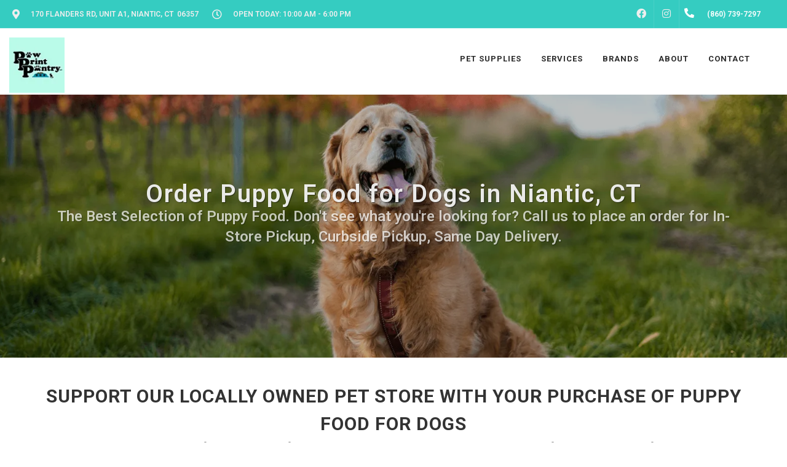

--- FILE ---
content_type: text/html; charset=utf-8
request_url: https://www.google.com/recaptcha/enterprise/anchor?ar=1&k=6LfcAGMpAAAAAL68qM6-xqbJeELRxV4MPPD71y27&co=aHR0cHM6Ly9wYXdwcmludHBhbnRyeS5jb206NDQz&hl=en&v=PoyoqOPhxBO7pBk68S4YbpHZ&size=normal&sa=NEWSLETTER&anchor-ms=20000&execute-ms=30000&cb=9y62c0pvcvdq
body_size: 49311
content:
<!DOCTYPE HTML><html dir="ltr" lang="en"><head><meta http-equiv="Content-Type" content="text/html; charset=UTF-8">
<meta http-equiv="X-UA-Compatible" content="IE=edge">
<title>reCAPTCHA</title>
<style type="text/css">
/* cyrillic-ext */
@font-face {
  font-family: 'Roboto';
  font-style: normal;
  font-weight: 400;
  font-stretch: 100%;
  src: url(//fonts.gstatic.com/s/roboto/v48/KFO7CnqEu92Fr1ME7kSn66aGLdTylUAMa3GUBHMdazTgWw.woff2) format('woff2');
  unicode-range: U+0460-052F, U+1C80-1C8A, U+20B4, U+2DE0-2DFF, U+A640-A69F, U+FE2E-FE2F;
}
/* cyrillic */
@font-face {
  font-family: 'Roboto';
  font-style: normal;
  font-weight: 400;
  font-stretch: 100%;
  src: url(//fonts.gstatic.com/s/roboto/v48/KFO7CnqEu92Fr1ME7kSn66aGLdTylUAMa3iUBHMdazTgWw.woff2) format('woff2');
  unicode-range: U+0301, U+0400-045F, U+0490-0491, U+04B0-04B1, U+2116;
}
/* greek-ext */
@font-face {
  font-family: 'Roboto';
  font-style: normal;
  font-weight: 400;
  font-stretch: 100%;
  src: url(//fonts.gstatic.com/s/roboto/v48/KFO7CnqEu92Fr1ME7kSn66aGLdTylUAMa3CUBHMdazTgWw.woff2) format('woff2');
  unicode-range: U+1F00-1FFF;
}
/* greek */
@font-face {
  font-family: 'Roboto';
  font-style: normal;
  font-weight: 400;
  font-stretch: 100%;
  src: url(//fonts.gstatic.com/s/roboto/v48/KFO7CnqEu92Fr1ME7kSn66aGLdTylUAMa3-UBHMdazTgWw.woff2) format('woff2');
  unicode-range: U+0370-0377, U+037A-037F, U+0384-038A, U+038C, U+038E-03A1, U+03A3-03FF;
}
/* math */
@font-face {
  font-family: 'Roboto';
  font-style: normal;
  font-weight: 400;
  font-stretch: 100%;
  src: url(//fonts.gstatic.com/s/roboto/v48/KFO7CnqEu92Fr1ME7kSn66aGLdTylUAMawCUBHMdazTgWw.woff2) format('woff2');
  unicode-range: U+0302-0303, U+0305, U+0307-0308, U+0310, U+0312, U+0315, U+031A, U+0326-0327, U+032C, U+032F-0330, U+0332-0333, U+0338, U+033A, U+0346, U+034D, U+0391-03A1, U+03A3-03A9, U+03B1-03C9, U+03D1, U+03D5-03D6, U+03F0-03F1, U+03F4-03F5, U+2016-2017, U+2034-2038, U+203C, U+2040, U+2043, U+2047, U+2050, U+2057, U+205F, U+2070-2071, U+2074-208E, U+2090-209C, U+20D0-20DC, U+20E1, U+20E5-20EF, U+2100-2112, U+2114-2115, U+2117-2121, U+2123-214F, U+2190, U+2192, U+2194-21AE, U+21B0-21E5, U+21F1-21F2, U+21F4-2211, U+2213-2214, U+2216-22FF, U+2308-230B, U+2310, U+2319, U+231C-2321, U+2336-237A, U+237C, U+2395, U+239B-23B7, U+23D0, U+23DC-23E1, U+2474-2475, U+25AF, U+25B3, U+25B7, U+25BD, U+25C1, U+25CA, U+25CC, U+25FB, U+266D-266F, U+27C0-27FF, U+2900-2AFF, U+2B0E-2B11, U+2B30-2B4C, U+2BFE, U+3030, U+FF5B, U+FF5D, U+1D400-1D7FF, U+1EE00-1EEFF;
}
/* symbols */
@font-face {
  font-family: 'Roboto';
  font-style: normal;
  font-weight: 400;
  font-stretch: 100%;
  src: url(//fonts.gstatic.com/s/roboto/v48/KFO7CnqEu92Fr1ME7kSn66aGLdTylUAMaxKUBHMdazTgWw.woff2) format('woff2');
  unicode-range: U+0001-000C, U+000E-001F, U+007F-009F, U+20DD-20E0, U+20E2-20E4, U+2150-218F, U+2190, U+2192, U+2194-2199, U+21AF, U+21E6-21F0, U+21F3, U+2218-2219, U+2299, U+22C4-22C6, U+2300-243F, U+2440-244A, U+2460-24FF, U+25A0-27BF, U+2800-28FF, U+2921-2922, U+2981, U+29BF, U+29EB, U+2B00-2BFF, U+4DC0-4DFF, U+FFF9-FFFB, U+10140-1018E, U+10190-1019C, U+101A0, U+101D0-101FD, U+102E0-102FB, U+10E60-10E7E, U+1D2C0-1D2D3, U+1D2E0-1D37F, U+1F000-1F0FF, U+1F100-1F1AD, U+1F1E6-1F1FF, U+1F30D-1F30F, U+1F315, U+1F31C, U+1F31E, U+1F320-1F32C, U+1F336, U+1F378, U+1F37D, U+1F382, U+1F393-1F39F, U+1F3A7-1F3A8, U+1F3AC-1F3AF, U+1F3C2, U+1F3C4-1F3C6, U+1F3CA-1F3CE, U+1F3D4-1F3E0, U+1F3ED, U+1F3F1-1F3F3, U+1F3F5-1F3F7, U+1F408, U+1F415, U+1F41F, U+1F426, U+1F43F, U+1F441-1F442, U+1F444, U+1F446-1F449, U+1F44C-1F44E, U+1F453, U+1F46A, U+1F47D, U+1F4A3, U+1F4B0, U+1F4B3, U+1F4B9, U+1F4BB, U+1F4BF, U+1F4C8-1F4CB, U+1F4D6, U+1F4DA, U+1F4DF, U+1F4E3-1F4E6, U+1F4EA-1F4ED, U+1F4F7, U+1F4F9-1F4FB, U+1F4FD-1F4FE, U+1F503, U+1F507-1F50B, U+1F50D, U+1F512-1F513, U+1F53E-1F54A, U+1F54F-1F5FA, U+1F610, U+1F650-1F67F, U+1F687, U+1F68D, U+1F691, U+1F694, U+1F698, U+1F6AD, U+1F6B2, U+1F6B9-1F6BA, U+1F6BC, U+1F6C6-1F6CF, U+1F6D3-1F6D7, U+1F6E0-1F6EA, U+1F6F0-1F6F3, U+1F6F7-1F6FC, U+1F700-1F7FF, U+1F800-1F80B, U+1F810-1F847, U+1F850-1F859, U+1F860-1F887, U+1F890-1F8AD, U+1F8B0-1F8BB, U+1F8C0-1F8C1, U+1F900-1F90B, U+1F93B, U+1F946, U+1F984, U+1F996, U+1F9E9, U+1FA00-1FA6F, U+1FA70-1FA7C, U+1FA80-1FA89, U+1FA8F-1FAC6, U+1FACE-1FADC, U+1FADF-1FAE9, U+1FAF0-1FAF8, U+1FB00-1FBFF;
}
/* vietnamese */
@font-face {
  font-family: 'Roboto';
  font-style: normal;
  font-weight: 400;
  font-stretch: 100%;
  src: url(//fonts.gstatic.com/s/roboto/v48/KFO7CnqEu92Fr1ME7kSn66aGLdTylUAMa3OUBHMdazTgWw.woff2) format('woff2');
  unicode-range: U+0102-0103, U+0110-0111, U+0128-0129, U+0168-0169, U+01A0-01A1, U+01AF-01B0, U+0300-0301, U+0303-0304, U+0308-0309, U+0323, U+0329, U+1EA0-1EF9, U+20AB;
}
/* latin-ext */
@font-face {
  font-family: 'Roboto';
  font-style: normal;
  font-weight: 400;
  font-stretch: 100%;
  src: url(//fonts.gstatic.com/s/roboto/v48/KFO7CnqEu92Fr1ME7kSn66aGLdTylUAMa3KUBHMdazTgWw.woff2) format('woff2');
  unicode-range: U+0100-02BA, U+02BD-02C5, U+02C7-02CC, U+02CE-02D7, U+02DD-02FF, U+0304, U+0308, U+0329, U+1D00-1DBF, U+1E00-1E9F, U+1EF2-1EFF, U+2020, U+20A0-20AB, U+20AD-20C0, U+2113, U+2C60-2C7F, U+A720-A7FF;
}
/* latin */
@font-face {
  font-family: 'Roboto';
  font-style: normal;
  font-weight: 400;
  font-stretch: 100%;
  src: url(//fonts.gstatic.com/s/roboto/v48/KFO7CnqEu92Fr1ME7kSn66aGLdTylUAMa3yUBHMdazQ.woff2) format('woff2');
  unicode-range: U+0000-00FF, U+0131, U+0152-0153, U+02BB-02BC, U+02C6, U+02DA, U+02DC, U+0304, U+0308, U+0329, U+2000-206F, U+20AC, U+2122, U+2191, U+2193, U+2212, U+2215, U+FEFF, U+FFFD;
}
/* cyrillic-ext */
@font-face {
  font-family: 'Roboto';
  font-style: normal;
  font-weight: 500;
  font-stretch: 100%;
  src: url(//fonts.gstatic.com/s/roboto/v48/KFO7CnqEu92Fr1ME7kSn66aGLdTylUAMa3GUBHMdazTgWw.woff2) format('woff2');
  unicode-range: U+0460-052F, U+1C80-1C8A, U+20B4, U+2DE0-2DFF, U+A640-A69F, U+FE2E-FE2F;
}
/* cyrillic */
@font-face {
  font-family: 'Roboto';
  font-style: normal;
  font-weight: 500;
  font-stretch: 100%;
  src: url(//fonts.gstatic.com/s/roboto/v48/KFO7CnqEu92Fr1ME7kSn66aGLdTylUAMa3iUBHMdazTgWw.woff2) format('woff2');
  unicode-range: U+0301, U+0400-045F, U+0490-0491, U+04B0-04B1, U+2116;
}
/* greek-ext */
@font-face {
  font-family: 'Roboto';
  font-style: normal;
  font-weight: 500;
  font-stretch: 100%;
  src: url(//fonts.gstatic.com/s/roboto/v48/KFO7CnqEu92Fr1ME7kSn66aGLdTylUAMa3CUBHMdazTgWw.woff2) format('woff2');
  unicode-range: U+1F00-1FFF;
}
/* greek */
@font-face {
  font-family: 'Roboto';
  font-style: normal;
  font-weight: 500;
  font-stretch: 100%;
  src: url(//fonts.gstatic.com/s/roboto/v48/KFO7CnqEu92Fr1ME7kSn66aGLdTylUAMa3-UBHMdazTgWw.woff2) format('woff2');
  unicode-range: U+0370-0377, U+037A-037F, U+0384-038A, U+038C, U+038E-03A1, U+03A3-03FF;
}
/* math */
@font-face {
  font-family: 'Roboto';
  font-style: normal;
  font-weight: 500;
  font-stretch: 100%;
  src: url(//fonts.gstatic.com/s/roboto/v48/KFO7CnqEu92Fr1ME7kSn66aGLdTylUAMawCUBHMdazTgWw.woff2) format('woff2');
  unicode-range: U+0302-0303, U+0305, U+0307-0308, U+0310, U+0312, U+0315, U+031A, U+0326-0327, U+032C, U+032F-0330, U+0332-0333, U+0338, U+033A, U+0346, U+034D, U+0391-03A1, U+03A3-03A9, U+03B1-03C9, U+03D1, U+03D5-03D6, U+03F0-03F1, U+03F4-03F5, U+2016-2017, U+2034-2038, U+203C, U+2040, U+2043, U+2047, U+2050, U+2057, U+205F, U+2070-2071, U+2074-208E, U+2090-209C, U+20D0-20DC, U+20E1, U+20E5-20EF, U+2100-2112, U+2114-2115, U+2117-2121, U+2123-214F, U+2190, U+2192, U+2194-21AE, U+21B0-21E5, U+21F1-21F2, U+21F4-2211, U+2213-2214, U+2216-22FF, U+2308-230B, U+2310, U+2319, U+231C-2321, U+2336-237A, U+237C, U+2395, U+239B-23B7, U+23D0, U+23DC-23E1, U+2474-2475, U+25AF, U+25B3, U+25B7, U+25BD, U+25C1, U+25CA, U+25CC, U+25FB, U+266D-266F, U+27C0-27FF, U+2900-2AFF, U+2B0E-2B11, U+2B30-2B4C, U+2BFE, U+3030, U+FF5B, U+FF5D, U+1D400-1D7FF, U+1EE00-1EEFF;
}
/* symbols */
@font-face {
  font-family: 'Roboto';
  font-style: normal;
  font-weight: 500;
  font-stretch: 100%;
  src: url(//fonts.gstatic.com/s/roboto/v48/KFO7CnqEu92Fr1ME7kSn66aGLdTylUAMaxKUBHMdazTgWw.woff2) format('woff2');
  unicode-range: U+0001-000C, U+000E-001F, U+007F-009F, U+20DD-20E0, U+20E2-20E4, U+2150-218F, U+2190, U+2192, U+2194-2199, U+21AF, U+21E6-21F0, U+21F3, U+2218-2219, U+2299, U+22C4-22C6, U+2300-243F, U+2440-244A, U+2460-24FF, U+25A0-27BF, U+2800-28FF, U+2921-2922, U+2981, U+29BF, U+29EB, U+2B00-2BFF, U+4DC0-4DFF, U+FFF9-FFFB, U+10140-1018E, U+10190-1019C, U+101A0, U+101D0-101FD, U+102E0-102FB, U+10E60-10E7E, U+1D2C0-1D2D3, U+1D2E0-1D37F, U+1F000-1F0FF, U+1F100-1F1AD, U+1F1E6-1F1FF, U+1F30D-1F30F, U+1F315, U+1F31C, U+1F31E, U+1F320-1F32C, U+1F336, U+1F378, U+1F37D, U+1F382, U+1F393-1F39F, U+1F3A7-1F3A8, U+1F3AC-1F3AF, U+1F3C2, U+1F3C4-1F3C6, U+1F3CA-1F3CE, U+1F3D4-1F3E0, U+1F3ED, U+1F3F1-1F3F3, U+1F3F5-1F3F7, U+1F408, U+1F415, U+1F41F, U+1F426, U+1F43F, U+1F441-1F442, U+1F444, U+1F446-1F449, U+1F44C-1F44E, U+1F453, U+1F46A, U+1F47D, U+1F4A3, U+1F4B0, U+1F4B3, U+1F4B9, U+1F4BB, U+1F4BF, U+1F4C8-1F4CB, U+1F4D6, U+1F4DA, U+1F4DF, U+1F4E3-1F4E6, U+1F4EA-1F4ED, U+1F4F7, U+1F4F9-1F4FB, U+1F4FD-1F4FE, U+1F503, U+1F507-1F50B, U+1F50D, U+1F512-1F513, U+1F53E-1F54A, U+1F54F-1F5FA, U+1F610, U+1F650-1F67F, U+1F687, U+1F68D, U+1F691, U+1F694, U+1F698, U+1F6AD, U+1F6B2, U+1F6B9-1F6BA, U+1F6BC, U+1F6C6-1F6CF, U+1F6D3-1F6D7, U+1F6E0-1F6EA, U+1F6F0-1F6F3, U+1F6F7-1F6FC, U+1F700-1F7FF, U+1F800-1F80B, U+1F810-1F847, U+1F850-1F859, U+1F860-1F887, U+1F890-1F8AD, U+1F8B0-1F8BB, U+1F8C0-1F8C1, U+1F900-1F90B, U+1F93B, U+1F946, U+1F984, U+1F996, U+1F9E9, U+1FA00-1FA6F, U+1FA70-1FA7C, U+1FA80-1FA89, U+1FA8F-1FAC6, U+1FACE-1FADC, U+1FADF-1FAE9, U+1FAF0-1FAF8, U+1FB00-1FBFF;
}
/* vietnamese */
@font-face {
  font-family: 'Roboto';
  font-style: normal;
  font-weight: 500;
  font-stretch: 100%;
  src: url(//fonts.gstatic.com/s/roboto/v48/KFO7CnqEu92Fr1ME7kSn66aGLdTylUAMa3OUBHMdazTgWw.woff2) format('woff2');
  unicode-range: U+0102-0103, U+0110-0111, U+0128-0129, U+0168-0169, U+01A0-01A1, U+01AF-01B0, U+0300-0301, U+0303-0304, U+0308-0309, U+0323, U+0329, U+1EA0-1EF9, U+20AB;
}
/* latin-ext */
@font-face {
  font-family: 'Roboto';
  font-style: normal;
  font-weight: 500;
  font-stretch: 100%;
  src: url(//fonts.gstatic.com/s/roboto/v48/KFO7CnqEu92Fr1ME7kSn66aGLdTylUAMa3KUBHMdazTgWw.woff2) format('woff2');
  unicode-range: U+0100-02BA, U+02BD-02C5, U+02C7-02CC, U+02CE-02D7, U+02DD-02FF, U+0304, U+0308, U+0329, U+1D00-1DBF, U+1E00-1E9F, U+1EF2-1EFF, U+2020, U+20A0-20AB, U+20AD-20C0, U+2113, U+2C60-2C7F, U+A720-A7FF;
}
/* latin */
@font-face {
  font-family: 'Roboto';
  font-style: normal;
  font-weight: 500;
  font-stretch: 100%;
  src: url(//fonts.gstatic.com/s/roboto/v48/KFO7CnqEu92Fr1ME7kSn66aGLdTylUAMa3yUBHMdazQ.woff2) format('woff2');
  unicode-range: U+0000-00FF, U+0131, U+0152-0153, U+02BB-02BC, U+02C6, U+02DA, U+02DC, U+0304, U+0308, U+0329, U+2000-206F, U+20AC, U+2122, U+2191, U+2193, U+2212, U+2215, U+FEFF, U+FFFD;
}
/* cyrillic-ext */
@font-face {
  font-family: 'Roboto';
  font-style: normal;
  font-weight: 900;
  font-stretch: 100%;
  src: url(//fonts.gstatic.com/s/roboto/v48/KFO7CnqEu92Fr1ME7kSn66aGLdTylUAMa3GUBHMdazTgWw.woff2) format('woff2');
  unicode-range: U+0460-052F, U+1C80-1C8A, U+20B4, U+2DE0-2DFF, U+A640-A69F, U+FE2E-FE2F;
}
/* cyrillic */
@font-face {
  font-family: 'Roboto';
  font-style: normal;
  font-weight: 900;
  font-stretch: 100%;
  src: url(//fonts.gstatic.com/s/roboto/v48/KFO7CnqEu92Fr1ME7kSn66aGLdTylUAMa3iUBHMdazTgWw.woff2) format('woff2');
  unicode-range: U+0301, U+0400-045F, U+0490-0491, U+04B0-04B1, U+2116;
}
/* greek-ext */
@font-face {
  font-family: 'Roboto';
  font-style: normal;
  font-weight: 900;
  font-stretch: 100%;
  src: url(//fonts.gstatic.com/s/roboto/v48/KFO7CnqEu92Fr1ME7kSn66aGLdTylUAMa3CUBHMdazTgWw.woff2) format('woff2');
  unicode-range: U+1F00-1FFF;
}
/* greek */
@font-face {
  font-family: 'Roboto';
  font-style: normal;
  font-weight: 900;
  font-stretch: 100%;
  src: url(//fonts.gstatic.com/s/roboto/v48/KFO7CnqEu92Fr1ME7kSn66aGLdTylUAMa3-UBHMdazTgWw.woff2) format('woff2');
  unicode-range: U+0370-0377, U+037A-037F, U+0384-038A, U+038C, U+038E-03A1, U+03A3-03FF;
}
/* math */
@font-face {
  font-family: 'Roboto';
  font-style: normal;
  font-weight: 900;
  font-stretch: 100%;
  src: url(//fonts.gstatic.com/s/roboto/v48/KFO7CnqEu92Fr1ME7kSn66aGLdTylUAMawCUBHMdazTgWw.woff2) format('woff2');
  unicode-range: U+0302-0303, U+0305, U+0307-0308, U+0310, U+0312, U+0315, U+031A, U+0326-0327, U+032C, U+032F-0330, U+0332-0333, U+0338, U+033A, U+0346, U+034D, U+0391-03A1, U+03A3-03A9, U+03B1-03C9, U+03D1, U+03D5-03D6, U+03F0-03F1, U+03F4-03F5, U+2016-2017, U+2034-2038, U+203C, U+2040, U+2043, U+2047, U+2050, U+2057, U+205F, U+2070-2071, U+2074-208E, U+2090-209C, U+20D0-20DC, U+20E1, U+20E5-20EF, U+2100-2112, U+2114-2115, U+2117-2121, U+2123-214F, U+2190, U+2192, U+2194-21AE, U+21B0-21E5, U+21F1-21F2, U+21F4-2211, U+2213-2214, U+2216-22FF, U+2308-230B, U+2310, U+2319, U+231C-2321, U+2336-237A, U+237C, U+2395, U+239B-23B7, U+23D0, U+23DC-23E1, U+2474-2475, U+25AF, U+25B3, U+25B7, U+25BD, U+25C1, U+25CA, U+25CC, U+25FB, U+266D-266F, U+27C0-27FF, U+2900-2AFF, U+2B0E-2B11, U+2B30-2B4C, U+2BFE, U+3030, U+FF5B, U+FF5D, U+1D400-1D7FF, U+1EE00-1EEFF;
}
/* symbols */
@font-face {
  font-family: 'Roboto';
  font-style: normal;
  font-weight: 900;
  font-stretch: 100%;
  src: url(//fonts.gstatic.com/s/roboto/v48/KFO7CnqEu92Fr1ME7kSn66aGLdTylUAMaxKUBHMdazTgWw.woff2) format('woff2');
  unicode-range: U+0001-000C, U+000E-001F, U+007F-009F, U+20DD-20E0, U+20E2-20E4, U+2150-218F, U+2190, U+2192, U+2194-2199, U+21AF, U+21E6-21F0, U+21F3, U+2218-2219, U+2299, U+22C4-22C6, U+2300-243F, U+2440-244A, U+2460-24FF, U+25A0-27BF, U+2800-28FF, U+2921-2922, U+2981, U+29BF, U+29EB, U+2B00-2BFF, U+4DC0-4DFF, U+FFF9-FFFB, U+10140-1018E, U+10190-1019C, U+101A0, U+101D0-101FD, U+102E0-102FB, U+10E60-10E7E, U+1D2C0-1D2D3, U+1D2E0-1D37F, U+1F000-1F0FF, U+1F100-1F1AD, U+1F1E6-1F1FF, U+1F30D-1F30F, U+1F315, U+1F31C, U+1F31E, U+1F320-1F32C, U+1F336, U+1F378, U+1F37D, U+1F382, U+1F393-1F39F, U+1F3A7-1F3A8, U+1F3AC-1F3AF, U+1F3C2, U+1F3C4-1F3C6, U+1F3CA-1F3CE, U+1F3D4-1F3E0, U+1F3ED, U+1F3F1-1F3F3, U+1F3F5-1F3F7, U+1F408, U+1F415, U+1F41F, U+1F426, U+1F43F, U+1F441-1F442, U+1F444, U+1F446-1F449, U+1F44C-1F44E, U+1F453, U+1F46A, U+1F47D, U+1F4A3, U+1F4B0, U+1F4B3, U+1F4B9, U+1F4BB, U+1F4BF, U+1F4C8-1F4CB, U+1F4D6, U+1F4DA, U+1F4DF, U+1F4E3-1F4E6, U+1F4EA-1F4ED, U+1F4F7, U+1F4F9-1F4FB, U+1F4FD-1F4FE, U+1F503, U+1F507-1F50B, U+1F50D, U+1F512-1F513, U+1F53E-1F54A, U+1F54F-1F5FA, U+1F610, U+1F650-1F67F, U+1F687, U+1F68D, U+1F691, U+1F694, U+1F698, U+1F6AD, U+1F6B2, U+1F6B9-1F6BA, U+1F6BC, U+1F6C6-1F6CF, U+1F6D3-1F6D7, U+1F6E0-1F6EA, U+1F6F0-1F6F3, U+1F6F7-1F6FC, U+1F700-1F7FF, U+1F800-1F80B, U+1F810-1F847, U+1F850-1F859, U+1F860-1F887, U+1F890-1F8AD, U+1F8B0-1F8BB, U+1F8C0-1F8C1, U+1F900-1F90B, U+1F93B, U+1F946, U+1F984, U+1F996, U+1F9E9, U+1FA00-1FA6F, U+1FA70-1FA7C, U+1FA80-1FA89, U+1FA8F-1FAC6, U+1FACE-1FADC, U+1FADF-1FAE9, U+1FAF0-1FAF8, U+1FB00-1FBFF;
}
/* vietnamese */
@font-face {
  font-family: 'Roboto';
  font-style: normal;
  font-weight: 900;
  font-stretch: 100%;
  src: url(//fonts.gstatic.com/s/roboto/v48/KFO7CnqEu92Fr1ME7kSn66aGLdTylUAMa3OUBHMdazTgWw.woff2) format('woff2');
  unicode-range: U+0102-0103, U+0110-0111, U+0128-0129, U+0168-0169, U+01A0-01A1, U+01AF-01B0, U+0300-0301, U+0303-0304, U+0308-0309, U+0323, U+0329, U+1EA0-1EF9, U+20AB;
}
/* latin-ext */
@font-face {
  font-family: 'Roboto';
  font-style: normal;
  font-weight: 900;
  font-stretch: 100%;
  src: url(//fonts.gstatic.com/s/roboto/v48/KFO7CnqEu92Fr1ME7kSn66aGLdTylUAMa3KUBHMdazTgWw.woff2) format('woff2');
  unicode-range: U+0100-02BA, U+02BD-02C5, U+02C7-02CC, U+02CE-02D7, U+02DD-02FF, U+0304, U+0308, U+0329, U+1D00-1DBF, U+1E00-1E9F, U+1EF2-1EFF, U+2020, U+20A0-20AB, U+20AD-20C0, U+2113, U+2C60-2C7F, U+A720-A7FF;
}
/* latin */
@font-face {
  font-family: 'Roboto';
  font-style: normal;
  font-weight: 900;
  font-stretch: 100%;
  src: url(//fonts.gstatic.com/s/roboto/v48/KFO7CnqEu92Fr1ME7kSn66aGLdTylUAMa3yUBHMdazQ.woff2) format('woff2');
  unicode-range: U+0000-00FF, U+0131, U+0152-0153, U+02BB-02BC, U+02C6, U+02DA, U+02DC, U+0304, U+0308, U+0329, U+2000-206F, U+20AC, U+2122, U+2191, U+2193, U+2212, U+2215, U+FEFF, U+FFFD;
}

</style>
<link rel="stylesheet" type="text/css" href="https://www.gstatic.com/recaptcha/releases/PoyoqOPhxBO7pBk68S4YbpHZ/styles__ltr.css">
<script nonce="-V3HXSpdZR9iIiPd9aVgEw" type="text/javascript">window['__recaptcha_api'] = 'https://www.google.com/recaptcha/enterprise/';</script>
<script type="text/javascript" src="https://www.gstatic.com/recaptcha/releases/PoyoqOPhxBO7pBk68S4YbpHZ/recaptcha__en.js" nonce="-V3HXSpdZR9iIiPd9aVgEw">
      
    </script></head>
<body><div id="rc-anchor-alert" class="rc-anchor-alert"></div>
<input type="hidden" id="recaptcha-token" value="[base64]">
<script type="text/javascript" nonce="-V3HXSpdZR9iIiPd9aVgEw">
      recaptcha.anchor.Main.init("[\x22ainput\x22,[\x22bgdata\x22,\x22\x22,\[base64]/[base64]/[base64]/[base64]/[base64]/[base64]/KGcoTywyNTMsTy5PKSxVRyhPLEMpKTpnKE8sMjUzLEMpLE8pKSxsKSksTykpfSxieT1mdW5jdGlvbihDLE8sdSxsKXtmb3IobD0odT1SKEMpLDApO08+MDtPLS0pbD1sPDw4fFooQyk7ZyhDLHUsbCl9LFVHPWZ1bmN0aW9uKEMsTyl7Qy5pLmxlbmd0aD4xMDQ/[base64]/[base64]/[base64]/[base64]/[base64]/[base64]/[base64]\\u003d\x22,\[base64]\x22,\x22wr82dcK5XQ/Cl0LDnMOXwr5gHMK/GEfCkgPDmsOfw47DhMKdUx/Co8KRGxDCsG4Hf8OOwrPDrcKCw74QN3FvdEPClMKSw7g2f8O9B13DoMKlcEzCpMONw6Foa8KXA8KiX8K6PsKfwo57wpDCtAw/[base64]/Dqm/DscOjwpUSUMKtVMKew5F6F8KIMcO9w6/CjEPCkcO9w6A7fMOlcCcuKsOPw43Cp8Ovw6TCjUNYw5lfwo3Cj0E6KDxOw4nCgizDl1ENZDE+KhlMw6jDjRZFNRJaScKcw7gsw63CocOKTcOEwq9YNMKMOsKQfFJaw7HDrynDjsK/wpbCvXfDvl/DoTALaBk9ewAJbcKuwrZiwpFGIwUPw6TCrQZ7w63CiUJTwpAPAGLClUYww5fCl8Kqw5dSD3fCrWXDs8KNLMKDwrDDjEAVIMK2woPDlsK1I1kPwo3CoMOyTcOVwo7DtB7DkF0KbMK4wrXDtMOFYMKWwrx/w4UcNF/CtsKkGjZ8Kj3CjUTDnsK3w77CmcOtw5/Cs8OwZMKgwpHDphTDsjTDm2InwoDDscKteMKBEcKeJXkdwrMQwro6eADDqAl4w4nCoDfCl3xcwobDjTjDt0ZUw4LDiGUOw4IRw67DrCPCiCQ/w73ConpjLXBtcVbDiCErN8OOTFXClsOKW8Ocwr9UDcK9wqjCpMOAw6TCvBXCnngcLCIaEWc/w6jDngFbWDHCq2hUwo3CksOiw6ZWE8O/[base64]/DqxjDkkvCmcOMwr9KEiTCqmMLwqZaw79aw6FcJMOpDx1aw7fCqMKQw63CjSLCkgjChmfClW7CghphV8OzOUdCBcKSwr7DgSArw7PCqgDDhMOQA8KTFHbDqMKew6PCvwjDpzoEw7nCvTsjdVRDwoVeOsOiGMK2w4PCtEzChUbCkcKVesKSGx5gVBA1w4zDssKEw6/ClXV2czzDvSAKJ8OrVkJQURfDtXLDvzpTwqYbwrIDTcKfwp1bw60swr1cRsOFAk1tMwHCk3nCgBBqeg43eSzCu8KKw6sew6bDssOkw6ldwpLCssK5HCdzwprCoyrDtlxAScO7RMKTwrLCjsKGwobCocO9YA/DjsOXQzPDkAlqU14/woJdwrIWw5HDmMK6wrXCt8KlwpoCeG7DqkMqwqvCp8KLQQ9ewpZww5Vlw5TCrMOZw7TDucO4SSVKwro1wpxafDrCuMKXw54dwpA3wppLUzDDlsKoIHQuIzDCtsK/A8O7wqnDicOzbsKUw6cLFsO5wqo5wrzCrMKnUjNvwr0Gw5FUwpQ4w4HDnMK9f8K2wr5May3CgzULw7Y5WDU/wpk1w5PDkcOhwpbDocKnwrkNwoR/[base64]/CqsOlCsKhA8Oaw4BAwrTDpMKew7nDp1E2BcKywopEwrnDtnU6w4fDmR7DrcKBw5AEw5XDszHDnQM8w7BURsKFw6DCr2bDtsKcwpjDnMO1w5c/JsOuwocbFcKTbcKFY8KiwpjDny1Pw4RQS2ElJXcRdx/[base64]/FcOMw7HCu2/DssO9bV9ow55KTEp/w6DDuMOAw64Pwowvw4VtwpjCtwsZfnjCnGsKS8KrNcKWwpPDg2DCvxrCqwAheMKVwo9cIAbCvsOswrfCli7CusOww4fDu1ZbOArDoCrDgsKZwrVcw5/Cj1pLworDiGALw6bDqWYeMsKARcKLLMK6wolSw5DCusOzb0vDowbCjjvCr2DCrnLDoEXDphHCiMK0R8KEFcKaGMKzQVjCiVxFwpvCtFECF2g0KAHDrWPChDDDtcKIZ0FqwrxxwrpBw5/DlMObYRwnw7PCocKYwqPDisKMwrvDjMO5fkbCoD4VV8KmwpXDtF9Vwr5FN13CqD41w5zCusKgXj3CgsKITMOYw7XDlxkvM8ODwrfCoRFsDMO+w6wpw6FIw6zDvQrDiDwqTcO6w6Q7wrAzw6Y0e8KzXS/ChMKmw5sRS8KSasKVGR/DtsKacBAqw7waw57CucKQUzfCncOSHMK1ZsKnQ8O5f8KXDcOpwq7CuQoEwpVdX8OUbcK6w4d9w75XWMO5esO9S8ObccOdw7gvMnvCsEDDscOtwofDrcOoYsK/w4LDpcKUw55iKsK6c8K4w4YIwoFbw7BywoN4wrbDjMO5w6nDklp0dsK/OMKCwp1Mwo3ChsKlw5IcehpRw7vDlX5YKz/CqFkpO8KAwr4fwpLCuhR0wpHCuCvDl8O3wqXDosOKw6DCscK1wpMWRcKkIjrCicO3GsOzXcK/[base64]/CgcKbwoN3w5vCtDfChxo9bxbDgm3Doz8xEEXCiAnCpsKfwoXCocKyw60VZsOVWMO6wpPDpSfCjlPCixPDgCrDiXnCssOTw4RHwpBVw4ZbTAzDlcOKwr3DgsKEw6rDo0/CmMOZwqR9ESppwoAvw6pHbDXCjMOewqgLw6l/[base64]/[base64]/ClBMZRMKWw7UhwoZuwqpEw51Kw4QPwpbDi8KQcXPDo1BWSwDCkn/CkwMSeSUewoEPw5LDjcO9wr4uCcOvCFYjJsOqE8KjUsKjwop4w4lURsOfIlhvwp3CssOcwp/DoBNPVXnDig94O8KcSWnCklLDtH3CpcK0WsOHw4zCm8OldsOJTmzCjsOmwrtTw647esORwpbDoBzCu8KWMwlfwo1Cw67DlTrCrQPCgwApwoVmAQnCrcO9wrLDhsKqb8OLw6XCiyzDpWFASRzDvUkEehlNwo/CvsKHCMKQw4kqw4/[base64]/DssOPwr/CtMOGZDHChMKEDsO5BsK5L0XDgRvDisOqw7DCs8OVw6E/wrvDpsOywrrCnsODUSVYTMKkw5x5wpDDnVRCVF/[base64]/[base64]/[base64]/MMK+b0bDkyPCmDBzw4LCicKcw7VYNXJ7L8OCMHLCrMO/wqfCpnVpecKUeAXDmm9vw6TCn8OeSSXDuTR1wpHCnEHCuAtQBW3CohFpNycUP8Kow6/DgxHDv8KIWmgkw7xnwrzCl1cYFMKPM1rDnx0Xw7XClnkEXsKZwpvDj31WSm/DqMKETgRUICHCpTlYwo1Pwo8/fHlVw6Y4I8OaUMKXOTYFFVpOw6zDjcKrUW7DhyccFXbCg2h5bMKsEsKRw7NrWUFzw4AFw5jCojLCt8Kawo96czrDncKBUnbCrg0+w5N7MmNNLhkCwqXCnsOewqTCpsKYw4jClEPCkgEXAMOqw4Y2Q8K/FRzCnVtgw57CrsOKwovCgcO+w7LDk3TCjDfDt8Odwp0MwqLChMOzDGVSZsKfw4PDinnCiTnCkgXCqsK3OBR9FFkZHENCw7Quw4ZJw7rCvMKwwpVMwoLDmF3CqFjDsy0VAsK6Dz1aBMKMIcK4wo3Dv8KTSkpdw7HDvMKVwosZw6rDpcK+RF/[base64]/DpMKcdcKnwrPDhMOQHEjDgBp8w4QCXEhow7pYw4TDjcKbMcK5STcBUcK8wo8yaXtSQG7DqcOiw4kcw6zDhAbDnSlDaT1UwpxAw7/[base64]/wqLDicOJw4VnwrLDuDbCkMKbwqXCiGPCl8OidcOSFsOnMR7CssKGN8K0fEcLwohiw43Cg2PDg8KHwrN9wrxXAkNSwr3CucKqw4fCicKqwq/DgMKCwrEiwqAbYsOTXsOWwq7Cl8K1w4XCicK5w5YQwqPDoQsUOkovfMK1w4pow6PDr2nDoBvCuMOHw4/DkEnCvMKcwoEMw4/Ch27DtGBLw71dPMKEcMKETH/Dq8K/wqA/K8KUDToRYsK8w488wojCj3TDgcK/w6o8IUErw742VE5Dw6NKTMOZI2nDosKQaW/DgMKHFcKqYEXCuw/DtcO8w7nClMKPBiptw4Jxwrh3L3EHPMKEPsOXwqPCvcOYbHDClsOjwrcGwo0Rw6xewoHCkcKqe8OMw6LDvDLDmVfCisOtAMKsZx4tw4LDgcOkwobClR1Iw7fChsKMwrcHCcO1CMKoJcOfSD9tSsOEw6bCgFs7PsOKVGkXUA/CpVPDnsKkOHRnw6PDjXZYwod5fA/[base64]/CksOMwqQowpDDiMKzwpbDiGRffGjDg8KeKcKFwpDCp8Khwr0Fw7XCq8KwKEXDn8KtWCfCl8KVbXXCrAHCmMKCfy7DrWjDqMKmw7hWPcOEa8KFJcKIAgHDvcOQbMOZG8OzZcKAwrPDjMKDQxVrw43CsMO+DVTChsOZAcKoAcOfwq4gwqdJd8Kqw6/DrMO0fsOZNgHCuHvClMODwrQkwoFxwpNTw7zCuHjDk3jCmCXCginDgsOfd8O0wqXCjMOCw7vDm8O3w5zDuGAKIcOuUWHDkCsQw7DCnkh7w51oGXjCuDnCnFnDo8OtSMOHB8OicsOjLzRfA38XwrpiVMK/wrjCoEQCw74uw6LDmMKaTsKLw7h0wqzDlkjDhWEVNwjCkkDCuyoXw49Iw5AJcl3CiMOYw7zCrsKIwpRSw4jDscKNw5RswoZfRsOyDsKlDsKOa8O+wr/DvMOIw4jDusONLF8YIShwwp7DjcKrF2fCrk5gAcOpO8O3w5nDt8KPA8O3XcK2wozDn8ODwoDDicKXGARQwqJiwrMYHsO6LsOORMOSw6ZoOsOuAWTChHXDu8Kgwq0sal3CuBDDlMKWbMOuTsOnDsOKw45xIcKFZx4qZRrDuW/Dj8KDw7BmD1nDgiNuVSp/[base64]/wpvCu8KLwpTCnEXClcOXw7Z+Ph7CjsKcSMK7woLCmAgSwqLCicOXw5U3KMK0woxPXcOcIwHDo8O3BjXDgVPCjXLDnDnClMOww4sfwrvDmFNyM2Zfw7XCnxLCjxIkIEIZB8OLUcKrXHvDg8OZOmIVZRrDr0/DicODw7slwovCjMKewrsZw4gow6TCkl/DkcKMUnrCpHTCnFI7wpTDoMKfw6NjdcKIw43Ch1w6w4jCucKMwpQKw5zCpEBwM8ODTx/DmcKWGcO0w7c7w5gdJX3CpcKqIDPCo01jwoIJHMOFwonDuCXCjcKTwrx2w53DshYawpglw73DmxzDg1DDgcKOw6TCuw/DkcKqwqHCjcOywoIWwqvDsTNDf2RKwrtuRMK4RMKXdsOOwphVayvDoVPDrQ7DlcKpOVjCr8KQw7nCrD4AwrLDrMOiBAzCiyVlQsKUOzfDnEw1MFdZC8OEIEMbR0vDkFDCsUjDv8K9w7bDt8OnVsO5NmjDn8KbZEZNQsKXw418HxjDtmJ7DcK6w7/Ci8OjYsKIwobCh1TDgcOAw406wrLDoQ3DrcO5w5VCwrNRwqTDhcKuBsK3w4RlwqHDo3PDryRKw6HDsSPCmgLDjsOfBMO0T8O+XUY5wpJ2wrRxwozDqQ9cbQMmwrU0cMK2OEADwqDCo0I7EjHCq8OxbcOqwqZew7fCnsOLVMOdw4vDkcKxYg/[base64]/wpZVCMOlw5XDpyR1UsKiDW/CrcOnf8OYw7Qcw5V3w442w6EfOMKbbw8Uwo9Ew4/Cr8OPZFstw4/CmE8WDsKdworClMO7w54JVCnCqsKVTsK8OxDDiW7Du0TCrsKQMQ3DghzCghLDv8OEwqTCgUQzLn4wNwI1esO9RMKJw5jCskfCgUoXw6jClHhKHAfDhEDDsMOywqjCvEJHesO9wp4Aw59LwozDgMKCwqcbHMK2E28qwopow77CjMK/JD0tJSI4w4RbwoYawofCn27Ds8KewpZyfMKewpDCjRXCkwnDrcKFQBfDlSllGjTDj8KcWTIuZx3Dp8KDVgtuVsO9w7sUOcOFw7TClhnDm1FOw7B8Omdzw4gEeizDhFDCgQbDk8Ojw5HCmg0XK1PCr30Ww7HCn8KfeD1/[base64]/CssOsJ8OId3t2wrXDmULCqMKCwpbDlsKkTcOXw57Di1teCcK3wprDmMKRYsKKw7LCvcOtQsK+wqdMwqElRh1EAMO/R8OswoBPw5Fnw4NsZzZJBE/CmUPDv8Kgw5c3w5Mvw53DrkV/eG7ClF0hY8ObF1lzbMKoOcOUw73ClcOyw6DDqlM1asOAwo7DtcOrUS7Coh8ywo7CpMOzCcKsfFcbw4DCpQQkY3cfw74Hw4Ywb8KFVsK3JRDDl8KlQHXClsOfWyrChsOvNjgIPQ1dIcK/[base64]/[base64]/Du0o7wqsowrXCpTFKw63ChATClQYawpbDlSgCB8OSw4nCl3rDnSZxwqMgw5TDq8OKw5hCMXpyOsKXI8KmK8OLwoxZw7vCoMKAw54dUQodDsKXFwYQC0YZwrbDrhzCpRFwayEYw43CuDlcw5/CsHdHw7zDkSbDs8KuBMK2G3crwo3DkcKmwoTDisK6w4DCu8OEwrLDpsKtwqLDknDDtGUuw45MwprCk2XDmMKJXgo1SEoYw5RWYUZZw51uBcO3Dj5NWSnCncKZwrrDvcKzwocyw6hhwqBwfUzCln/CsMKdDQRKwqxodcOWX8K5wqoCTsKrwrwvw4tlEkcyw58kw5AlJMOXL2bCgArCgjhlw5rDosK3wqbCqMO/[base64]/ADTCm8OSen3Cv8K6ZUPCh8KqwotZIFxXcS0lGR3CtMOkw6bCoRzCs8OLa8OxwokSwqICZcO5wrt8wrfCuMKIAsKvw5Z9wqlAZ8KBEMK6w7w2B8KZJMOzwrt+wp8NfQxOWUsmWMOKwq/DqDbCt147FyHDl8K9wpDDrsOHw7TDnMKQDRg6w4U/HcKDLWXCmcOCw4liw4HCkcOfIsO3wpHCtFQXwpTCg8OPw506IBJXw5fDksKwRFtTfFHCj8OEwpjClkt0FcKTw6zDv8OiwozCg8K8HT7DpV7DnMOVP8Oyw4ZGLHgoakbDvkRhw6zDsHx0L8Omwo7CocO4aAknwrw4wq3Dsx/DjEotw4wyTMONMAh4w4/[base64]/[base64]/RQHCsMOmwqYxekVrw4F4woPCk8KLEMKLHXEJfH3Cm8OBSMO1MsOvW18+NkbDg8KAScOIw7rDnjDDl35venXDth4QaHV0w6HDtybDlTPDhnfCo8K7wrrDuMOqGsO+AMKswpB0HHlufsKLw4rCrsK6VsKjc1F6G8OOw7tYwqzCtmJGwojDhMOuwr8Nwoh/[base64]/DkMOWw5pZKWl/wqkrw5vDukIXw4HDgVkMZAfDrMKHND1Gw5Z4wqoIw5TCqSBWwoLDtsKfDiIYOQ58w7cswqfDvAIdSMOvdA5zw6PCmcOMTcKMIkbChsOXW8K/wpjDscKYDzNHSEYvw5zCvTkXworDqMObwpXCmsONJyrCiy5IeyoDw6DDlsK3eQp9wrnCjsOQXmA/b8KRK0law5InwpFkAMOsw5trwoXCshbCrMOdNcOuD1ghW3ooecOYw68STMOVw6YBwp8jXW4dwqbDgXFowq/[base64]/DhMKBw5/[base64]/w5zDvMK/[base64]/ClcK9VXHDmTI7ZiDCmMOkV8O0UnbDuybDl8KHRsKOMMOxw7rDi3EGw6bDqcKxHwk7woDDvwLDs11fwrBrwrPDum8vMgPCuRPCsQE3D3vDlBDCkw/CuDHDgz0JGgBgLlnDtDgHDGwUw5ZgUMOten8GR0nDk0J4wrZOGcOYWsO9eVhvccOMwrzCgWUqWMKwTcOZTcOmw78fw4lKw7DCnl4owoZDwqfDoC/CvMOgI1LCiwE3w7TCn8Odw5xqwqRRw645GMO/wr4YwrXDs2bCiGEhfkJVwqjDl8O5YMOOcsKMUMOKw5/DtC/Dt1DCqMKRUE0OZmXDsG9yFsKjWC5WKcOaDMOzThYlPApZWcKzwqN+w5p5w4TDgcK+HMO8wplaw6rDhkt2w7NoQMKMwoU7fD8ow4QRFcK7w5N1B8Kjwp/DmcOKw7sOwoEzw595XkUnNsOLw7Q7E8Kdw4PDqsKEw7NvHcKhAEg2wrEhBsKbw5bDt2oNwp3Dqm4vwpsWwr7DnMOjwqfClsKAw5TDqnY/wqzCgD0bKg/CvMKIw6Y/[base64]/JmZAwqvDu0LCrw3DhmnDlEBSw4kiw6Qfw78BIyd0MWNhB8OOCcKAwrQMwpPDsHB9c2YSw4HCu8KjL8OFXhImwrbCo8OAw4bDnMOSw5h3w6rCjcKwIcKiw6XDtcOmSi15w6HCrFPDhR/CmXTDpjHCnmrDnmtBfj4pwoJ4w4HDilxAw7rDusOcwpzCs8O8wpQTwqk/I8Opwpp+BF0sw4h/OcOjwrxUw5QHJCQJw5Q3ZAvCo8O+NihLwqXDtSDDp8K6wq3DusK/wqzDq8OkHMKbccKEwrIpDjddMgDCosKLQsO7RcK0McKAwrDDnwbCqh/DlEx6UUx+MMKnXG/[base64]/YWTConTDvkbCi8ORRMOLwqFEWMOqw7RaY8OQMMOfYXXDlcOOLx/CmAnDhcOERA7Cuj9pwrcmw5HChMOOFRrDocOGw69tw6TCuVXDmjbCp8KKFA95dcKXcMOhwo/[base64]/[base64]/[base64]/C8O/wq/DgsOaXsOowrPCpk7DjgEVTcKCdilse8K+SsKjwowrw7QtwpDChMKHwqHCqX5jwp/ClxZaF8Ouwoo0UMK6M3MFeMOkw6bDkMOSw7PCsV7CjsKQwp7Co1jDqlLDrD3DisK1JBTDtgnClynDkj54wr5QwpI1wpvDsGBEwoTCoz8Mw63CvzDDkFHCkjLCp8KUw44OwrvDt8KBLk/Cq17Ch0QZCEPDtcO6wpbClcOWIsKpw7ERwpnDgTEJw57DoHdBe8KDw4fCn8KHCcKawpoSwr/[base64]/BnTCusKxU8OsPsOxbFt9w7Ure2wbwqfDlsK4woBNRsK5HsO+NcKpwqLDl0rCkwRRw7fDmMOXw7HDmwvCjjQDw6YOZGjCsAtaQ8OCwpJww6vDhcKMQggZPsOmIMOAwrHDusKUw6fCrsO8KQ/DksOlQsKNw6bDkkLCqMOrK0xUwqc4wrXDvcKuw4M8CMO2T33DlcO/w6jCgUTDusOgXMOjwotnCzUvAQBRL2cIwqjDncK1Xk1IwqXDizRcw4RvVcOyw4XCi8Kfw5fCmBocYAoTdGBzJXp2w6/DnD8pMcKKw4dUw7PDpA8jUMOVDMK2XsK4wqrCksO3Q3x8cjHDgCMFK8OLCVfCnyUVwpjCscOeRMKUw5bDg07CsMKVwodCw7FhZsKqw5DCjsOfw6J4w47DpMKDwonDkwzCth7CiHPCucK7w73DuzzCh8OVwqvDkMKWJGdcw4RJw7gFQcOHaADDpcK6dA/DuMOtdF7ChSDCvcKqFcOleXgOwprCq18Nw7YcwpwZworCrQ/CgMKzFcK5w6oRSiUSKsOKdsKsG2rCklJiw4E/YFFDw7PCl8KETHrDvzfDoMKWLE/DosKvVRRnQ8Kfw5bCh2Vsw5nDmcOZw6zCnXkQf8K0ShIbSSMJw4ovaQVCW8Ksw4cSPXZDDEjDgsKBw77ChsKowrp0Vj4bwqTDggzCmR3DmcO1wqJnFcO4QEVTw5hGPcKDwpw4RsOgw5J/woXDo1TDgMOHEMOdc8KkEsKTIcOHR8OhwpA7HwrDhlXDrwAKwptrwpYcIFU6GcKeP8OIDsOLVsK/[base64]/[base64]/[base64]/CoAvDq8KowqBIWsOtwplJKcKydsOoFsO8ZHTDhi7CqMKYSGPDosKDL0sldsKOKhprT8OxWw/DqMK1wo0+w5LCkcKRwoEywqw6w5HDpGTDr1/CqcKdJ8KdCgvDlMKNCF/[base64]/DnVHDkwEAKcKfWMKHcXIWw5bDtXFBU8KLw418wosowpRIw6o3w73DocOrdsKvX8OeM3EFwoRIw4U7w5jCkG47NV7DmHhfGmJAw5dkHQ8MwoN+BS3DksKAHypgE0Y8w4fDhgVAdMKIw5Mkw6LDrsO8MwBKw4/Dtjsuw6IwFwnDhmowacOaw7R5wrnCgcOIa8K9Gz/Dvi4jwq/CgsOYdENBwp7Cu0YCwpfCoRzDh8ONwqIPKMOSwpNWXsKxHEzDvBt2wrd2wqMLwp/ChBrDksKTFgjDnCzDpV3ChTHCsh1Rw6MRAk3CvU3Du0wxM8Kdw6HDj8KCDV7CvU4jw5/DqcOiwoVkH0rCrcKSZMKGAMOswo1jQwjCkcKUMwfDjsKVWF1JVsKuw5DChDfDiMKFwojCg3rCvUEEwo3DgcK5TMKGw5nCicKAw6vDv2fDiwIjEcOYCnvCrEPDlUstAMKZCB9bw7JyOB55AsOdwqHClcK0ecK0w7/Dm3hAwqtmwoTCpxDDl8OmwrdEwrHDiSrClgbDtk9IQMODABnClhbDlGzDrMKrw41ywr/[base64]/HTwAYMKPw6ZMIcOqFsKbWRpvw6zDicKjwoUGFkbCmgnCsMKoNj9cHcKbPyDCrHTCmGZwRR82w6vCqMKiw4nCln7Du8OYwp8EJ8Kzw4HCjkbCvMK/NMKew506FMKfwq3Dk1/[base64]/I8Owf8OhwrnDt8OdZE7Cv2/DncOIw5rCiEXDssKiwp53w7YCwrkPw5h+Y8OlAGLCosO7dEduKsKkw65LW1kww60FwoDDiW1tW8OUwqIlw5RuFcOjX8ONwrnDgMK0IlnCmibDjhrDvcK7HsKuwqJACyDCjUfCpMOZwpbDssKEw7nCsX7Ci8OXwoPDj8OLw7LCtcOlQsKofld7Dz3CqMOVw5/DnEFVeEgBAcKdIUAzwqLDlyTChMOhwobDrMOvw6/DoxzDuhIPw6DClCnDiUUDw6nCk8KEcsKzw5jCisOxw5kbw5ZXw4nCqxoowpZtwpRIY8KCw6HDjsK9McOtwqPCoxPCr8O9wqTCh8K/[base64]/CvgFjw6sCHsOdwp/CoA3Dr8K1RRPCrcKlwrHDk8KsA8OOw4PDj8Opw7fCmmDCoWdywqPDi8OPw78fw6QuwrDCl8KWw6J+dcKeLcOQbcK7w4jDq19eSlwvw4HCoCkAw4fCqsO+w6Q+NsOnw78Kw5DCgMK2wpARw71zEBF4KsKiw4F6woh/[base64]/dsO8w6ITXcK6w7rCgWcNwo/Ci8OVw5NHw4ZPwpPCicK2wrnCkMOcME7DqsKJwq1qwpNBw6xVw7UsJcK1T8Owwog9wp8ENCXCpm/CvsKDWcO4YTciwrUwRsKiVkXCjmsXFsOnfcO2TcKDUsKrw4nDrMO5wrTDk8K8G8KOaMOOw6zDtFEswqjCgBXDh8KuEFPCnltYa8OyHsKbwoHChQtRVsOqNsKGwpJlS8KjZg4bACrClShUwqjDq8KbwrdAwoAOKgdiBj/CgHfDuMKmwrkLZncZwpTDhxLDiXBEaU8jTsOtwp5wJ0xsWcOOwrTDmcOFU8O7w7liPW0/I8OLwqsDKMK3w5nDnsOyOcK0c3BEwq7CjFfDoMO+BATCk8OGcWM2wrnDjF3DmhrDiHEpw4BPwqYDw4ddwpbCnFTCsivDhy1lw5s9wrsBw4fChMOIwozDmcO8Q1/CuMOpGi0Nw4QKwoNLwrwLw4kHLCgFw7bDj8OBwr3CssKcwppBLklrwr1sfUnCjcOdwqHCscOfwo4sw7ktLAtgCS92RVxuw4FSwrTDncKcwonDuSXDmsKuw6XDlHV6w7NNw6tzw7TDuCrCnMK5w7jClMKzw5HCv1tmfsO/[base64]/[base64]/asKEwr3Ci8O2wqDCu2huPCPCunXDjcK6wozDlQ/DsGDCiMKeeGDCs2/DkF3Dtw/Ds1vDrsKkwqgedMKdVGvCll9HAiPCqcKpw6Mnwp4ATcO2wqN4wr3DucO0w6g1w7LDpMKjw67Dp2LDpEgJwqTCkT3CgB4dTwdbfmtbwqJjQ8O8w6V3w741wr/[base64]/DrQTCv8O5DFzCr8ODwp1JwqJ/U2tDSjXDpEFRw4fCjcOfZ3sBwovChzPDnAk/UMKrZG91Rjs+OcKMWUpCFMOCNMORcBzDhcOZYXHCi8K5w5BMa2vCssKewrLDg2XDt2DDnFB2w6TCrsKAKcOHVcKMIkbDtsO7YMOMwq3CsD/CixNgwp3CnsKcw73Cm0XDnRvDgcO2LcKwI1V+PcKZw6vDn8K+wpVqw6TDqcKkJcOBw5J1w58rcRvClsKww4oQDCtLw4QBPxzCkX3CrEPCsEp2w74CQ8K0wrjDvAh4woRpNE3DpQ/CscKaN0tVw68VG8KHwrkWBsK3w4I4QUnCs2jDhR1bwpnDm8Kow48Mwp13NSfDgsObw7nDlTA0woDCgA7CgsO3OGQBw611LcKTw6RzJ8KRcMK3X8O8woTCucK+w649HMKVwqgAKy3DiDozPCjColhXOMKZRcOKZQoPw5YEwpDDlMOvGMOuw47DjcKXa8O/UsKva8KzwojCi3fDsjxeZisAw4jCrMKpG8O8w7fCgcKGZWBEVUMUF8OFT2XDi8O9NWzCt20vfMKswrTDpcKLw55LJsKVHcK/w5YYw5xsOCzCjsK1wo3CoMO2Lmogw5Eow5/CgsKVb8KqPcOoYcKZJcKKLGMtwqQPVWQXOD7CmVp7wo/[base64]/Du8KMc8KgLR9mMk0gwo8Hw7gcw6J8wrLDhhTCiMKLwrcKwp94H8OxOAPDtBF6wrLCjsOawq7CkyLCv1wENMKRWsKBAsONUsKCJ2HCnxQeNTUYQ0rDqA1gwpbCmMOJU8KZw7FTYsOCLcO6PsK/eEZMTjtdBzDDrmAuwrl3w6PDi3p0d8Oyw7bDu8OIEMKHw5NPWEg0KMO9wrfCuBDDnBrCkMO3a2Nswr4NwrRCW8KQbhHCpsOUw6rCnyPCtWYhw4vDinnClnnCvQcWw6zDqcOYwrxbw5Uhf8ORFWvCu8KaGMOOwpPDpzQvwo/DucK8LjYbQsK1Onkxd8ODeUvDhsKTw4LDkVxAKDY9w4TCmcOlw6duwqzDokfCrzFCw6HCoAdVwrEJTiM0b0XDkMK+w5/[base64]/Cq0hNIsOEw5jDtsKMw4HDvANCw4QvOcO1w7o5ADrDmA94RE5vw7hRwpETXcKJPDlyNMKtXkrDk08CZMOFw6YTw7nCtMOwTcKLw63DmMKBwrE9RBTCncKAwqLChl7CvE4qwqY6w4sxw5vDoG/CpMOOPcKuw5A0ScOqScKEw7RtA8OtwrRNw4nDksKnw7fCoi/CoFxNccO5wr0hIBHDj8K6CcKzVcOZVC4KAlHCrMObYTIyecO5SMOLw6dNCmHDtFEUEDB+wr4Aw6k1A8OkWsOEwqzCsRLCoGkqbXTDmmHDusK8JMOuUVgNwpcXcz3Dgldawp5ow7zDpsK3KG/CikHDmsK2ccKTb8OYw602XMO1JMKhbVbDkilec8KWwpDClXMnw4XDp8OPQMK2UsKnOk9AwpNcwrJpw68jBCMjXW/CuDbCvMOCEDcXw6LDqsKywpjClAlnwpA2wo7DpS/DnyEuwoTCnsOELsOBG8Klw7xMLcK0wrU5w6bCrMKkQkUcP8OaLsK4w4HDoUo6w5kVwpfCtSvDpGxrSMKHw78mw4UOOELDnMOGbUTDplhqZsKfOH7Do3DCl0LDmS1iYMKBJMKFwrHDucO+w6HDrMKqSsKnw6XCkWXDuzzDjjVXwpdLw6tHwrVYIsOTw4/DvsKLL8KJwrrDlT7CksO1acKewrfCssO7w5XChcKZw4RXwpA3w71ySjXDgB/Dm3IDXsKrU8OCQ8KAw6PDlChJw5xyWDnCoQYxw6I+EiDDrcOawqLDhcOaw4/Dv0kbwrrCtMOxP8KTw5pGw4FsLMKXwossPMKlw5/CvUHCjMKkw4zDmCVoPsKNwqxLP2fDuMONUXLCm8O/Q2tff3nDuEPCqBdPw5gZKsK0b8ODwqTCjMK0BBbDocKDwp7Cm8Kkw4kvwqJoaMKqw4nDh8KVw4XDiRTCnMKAJhorTnPDvsOCwr8hNzkWwrvDimB2QcOwwrMTQsO3UUjCpm3ChmfDnn8FNjLDrcOCwqdRIcOeMzbChcOjKS5Iwr7DosObwp/DkmPCmHwWw551RsO5FMKVVQAzwp3Cpz3DjsKGGybDmzBUwpHCo8O9wqsYfsK/cUDCu8OpZUTCrzQ2f8K6OMOAwovDl8KbecKLHMOOSVRFwr7DhcKUwrzCqsKlHznCvcOjw4JxesKTw4bDj8Oxw4JSLlbDkcKuXVMmTzDCh8OKw4PCssK0BGZ2bcOXOcOlwpMLwqUHbV/DtsOswqNUwq3ClWbDl0LDvcKTacKRYQAfLcOxwpp3wpjDkCvCkcOFZMOaVTnDkcK5YsKYw5YhexYjUVxOQMOcd0XCvsOSY8Oow6HDsMK3OsObw7xEwpfCgcKGw7g5w5g0JsODKi4lw7VpasOSw4IVwq8AwrDDgMKiwpbCpA/[base64]/ScODwpAvHW4rPSzChMOYXhjDhsKBw7HDmhvCp8Oew4FhGQjDvEXDpmJEwot5WMKOb8KpwqZ8aBEsQMOTw6RmCMKGKEDDkSbCuQBiMyENb8K0wrhOcsKzwqNRw6tow7jCrnJ5wppZXxPDk8Kzd8OTARvDrBFQW1bDnkXCvcOIFcO/[base64]/CmDbDvSdqwrjCjSIpw4htcGIfw7guwqFxIFnDhzHCn8Kjw4rClH/CusKAJcO7XVRjTcOWHcOawqDCtl7Cv8OpZcKjOwzCtcKDwq/DlsOsJDfChMOhUMK/[base64]/Csw7CvDfCkcK4RzPCiV82LsKJw7JMwqzCr1/DncOXEljDsxzDvMO+S8KuCsKBwpDDiFwkw6plw4weEMK6wp9SwrDDu3LDmcK7CzLCtQYwYcOpEXjDp1sVMHhqSMKYwqDCucOpw717clfChcO1cDFXw6sFEFTDo1HCisKUWcK0TMO2WsKZw7bCiSnDvFrCvMKSw48Zw5J2FMKawqXCtCPCkkbCvXvCv0/DrAjCo13DkHwPAVLCuDlYcAh1bMKNeG/ChsORwp/[base64]/[base64]/CnsKnwpjChEHCqCxYRMKaw54GdSvCoMOpw5VHOjUYwqYkRMO+diLCqlkpw7nDtFDCj20VJ1wjE2HCtiM+w47DrsOpCUxOJMKmwox2aMKAwrTDmVQzOn88Y8KQdcK0wrLCnsOsw5EiwqjDmhDDgcKFwpMww5Byw6QYaXTCsX4Xw5/Clk3CmcKJEcKQwoA6wq3CicK2SsOcP8KBwq9iVkvCnVhRIsK1XMOzDsK8wqogIWvCkcOMcsK9w5XDk8OIwpBpBzNtw4vCusORIMKrwq0AYHzDtgzDnsOAUcOaFkEAw4zDj8KTw4wgbcOOwppIF8Oqw5ZNJMKWw4xEVMKvRDQ8w695w4XCn8Kvwr/CmsK6TMKHwobCn1l+w7rClSrCpsKVfcKoKMOnwosVJMKVKMKzw5sXYsOvw7zDt8KLAWYMw7RyIcKQwopLw7FrwqvDjTzCsXXDt8KZw6XDmcKSwpDCrn/CscKXwqzDrMOyNsOecVAuHB1nLlDDqUoHw6DDvGfCqsOjJyojTMOQSAbDqETCskHDksKGPsKDXkXDicKLaWHCm8O3ecKMbWXCqAXDvBrDsk5tcsKHw7Zfw4DCp8Osw57CkXbCsUJEOS5qFld0UMKBHzM7w63DrcKVAQtGCsOqAihdw6/[base64]/CpMKNw5nDpMO1WB7Ch2fCv3nCvx7DjcKzTsKBDcOywopXDMKCw5ZNVsKzwqxsMcOiw49yWVl7fkbCqMO/Hz7CtiHDtUrDkwDDsmBoM8KHZFBOwp/DhcO1wpdDwo5cDMOkcjLDoSbCh8Kqw6kzfF3DjsOIwqk/c8OZwprDqMK2XcO6worCnhAowprDkncnI8Owwo7CoMOXPsOKFcOdw44jSsKAw59FQcOiwrnClzzCosKbJ3LCo8KtQsOcNsOAw7fDmsOEMRLDm8O4w4PCssOyc8OhwpvDgcOHwooqwp4gUB40w5sfeFQxQCrDk3/Dh8OvK8KTYMOBw54UGMO+KcKTw4crwqjCnsK5wrPDjRDDr8KieMKCZC1uTQDCu8OoIsOPwqfDvcOvwosyw5bDlAoFWE3CmzE9RltTK1Ydwq82HcOhw4tZDx/ClknDlcOewohqwrxuZsKKNVDCsTQvc8OsSB1BwovClMOPaMOIB3Vcw5V1NHPDjcOncQTDvx5cwrbCqsKnw4kgw4DDpMKCD8OJblXCuknCsMOLwqjDrmgBw5/DjcOfwq/[base64]/DrDYjUHE7w6FfwrbDmsKBwooRGsOuwrbDhVBTwp/[base64]/DnTDvxFiBQULZcK5IcOJTcKbw4XDsgjDiMOvwoDDmXodSgELw4jCqsK3dsO3aMK1w5k3wpzDkcKIesKiw6EewonDg0sxHCdfw5bDqlN0DsO3w6IEwq/Dg8OlYjRcJsKNZyXCvU/[base64]/DvRnCmcKPLMKKNMKuMMK9w7vCpsKqwoIcw7LDr1ovw5PCkSXCiXUQw6cNNsOIJWXCpsK5wpbDgMOwfsKFDMKeEWABw4Vgw6ArHsOSw4/[base64]/DuHhXwoHDlXI+wqHDssKawpA+w4zCk0B+wqzCr24\\u003d\x22],null,[\x22conf\x22,null,\x226LfcAGMpAAAAAL68qM6-xqbJeELRxV4MPPD71y27\x22,0,null,null,null,1,[21,125,63,73,95,87,41,43,42,83,102,105,109,121],[1017145,333],0,null,null,null,null,0,null,0,1,700,1,null,0,\[base64]/76lBhn6iwkZoQoZnOKMAhnM8xEZ\x22,0,1,null,null,1,null,0,0,null,null,null,0],\x22https://pawprintpantry.com:443\x22,null,[1,1,1],null,null,null,0,3600,[\x22https://www.google.com/intl/en/policies/privacy/\x22,\x22https://www.google.com/intl/en/policies/terms/\x22],\x22YBHPqEvbcWeFB6UGutw38L6Zs9o2nvrYf+obYVWZVp0\\u003d\x22,0,0,null,1,1769043171532,0,0,[147,12,237,201,176],null,[200,98],\x22RC-3_tmw10vLo0diw\x22,null,null,null,null,null,\x220dAFcWeA5t3bMKOlIcEoygYTK1C224q0-iw2BgI_BZrLvQoeQvwOOFduNxbj1RrM4NNhlYaWLpz9mUAaCGYQ_vyeG6rzvAjztq3g\x22,1769125971545]");
    </script></body></html>